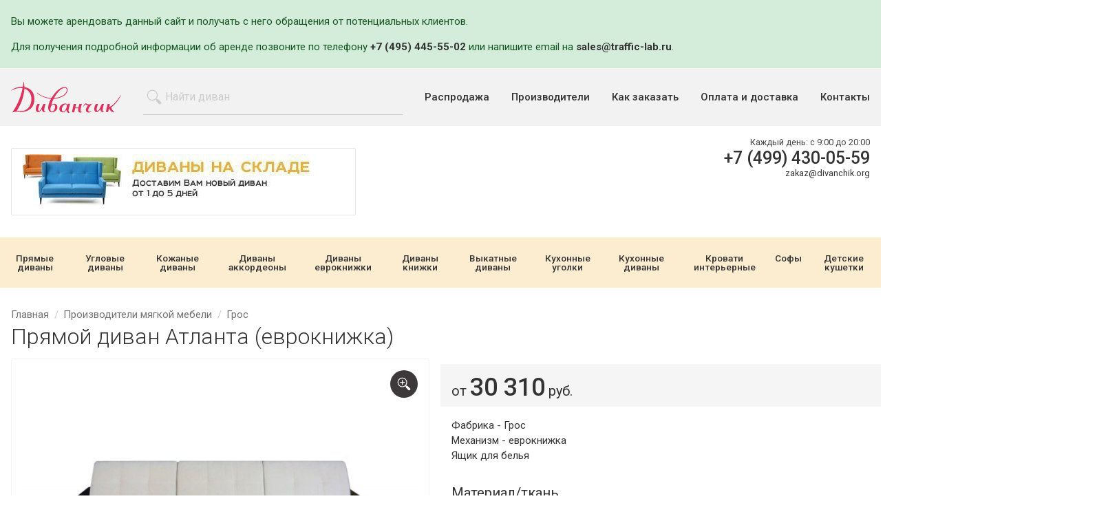

--- FILE ---
content_type: text/html;charset=UTF-8
request_url: https://divanchik.org/good/pryamoy-divan-atlanta/
body_size: 15495
content:
<!DOCTYPE html>
<html lang="ru">
<head><style>
            .loading{
                background-repeat: no-repeat;
                background-position: center;
            }
            .loading--processing{
                background-image: url(/assets/files/loading.svg);
                background-color: rgba(255,255,255,.8);
                overflow:hidden;
                height:200px;
            }
            .loading--processing *{
                visibility: hidden;
                opacity: 0;
            }
            #specoffer-goods.loading--processing{
                min-height: 376px;
            }
            #viewed-goods.loading--processing{
                min-height: 376px;
            }
            
        </style><meta charset="utf-8"><meta http-equiv="content-Type" content="text/html; charset=utf-8"><meta http-equiv="X-UA-Compatible" content="IE=edge"><meta name="viewport" content="initial-scale=1.0, user-scalable=yes, width=device-width"><base href="https://divanchik.org/"><meta name="format-detection" content="telephone=no"><meta name="google-site-verification" content="bQKwCTs3N7Jt8u2X3xivB4Heg9_HWhWmZUOnAASH3fY"><meta name="yandex-verification" content="9dac40de82e44837"><link rel="canonical" href="https://divanchik.org/good/pryamoy-divan-atlanta/"><title>Прямой диван-кровать Атланта (еврокнижка) - купить по распродаже в Москве</title><link rel="shortcut icon" href="/favicon.ico" type="image/x-icon"><link rel="icon" href="/favicon.ico" type="image/x-icon"><link rel="stylesheet" type="text/css" href="/assets/dist/main.css"></head><body><div class="wrapper"><!--noindex--><div style="background: #d4edda; border: 1 px solid #c3e6cb; color: #155724; padding: 20px 0"><div class="grid grid--container"><p>Вы можете арендовать данный сайт и получать с него обращения от потенциальных клиентов.</p>
<p>Для получения подробной информации об аренде позвоните по телефону <span class="text--strong"><a href="tel:+74954455502">+7 (495) 445-55-02</a></span> или напишите email на <span class="text--strong"><a href="mailto:sales@traffic-lab.ru">sales@traffic-lab.ru</a></span>.</p></div></div><!--/noindex--><header class="page-header"><div class="page-header__top"><div class="grid grid--container"><div class="navbar navbar--header"><div class="logo logo--header"><a href="/" class="logo__link"><svg id="logo.fw-%u0421%u0442%u0440%u0430%u043D%u0438%u0446%u0430%202" viewBox="0 0 220 62" style="background-color:#ffffff00" xmlns="http://www.w3.org/2000/svg" width="220" height="62"><path id="l8" d="M193.908 44.035c-.413 0-.82.327-.91.73l-3.284 14.756c-.09.405.172.75.583.772l3.114.17c.413.02.82-.288.91-.69l1.58-7.005s2.982 7.943 10.143 8.255c.686.03.805-.368.303-.838-1.596-1.498-5.46-4.696-5.967-9.163-.027-.23 10.04-5.987 19.324-23.56.643-1.218.15-1.42-.638-.29-7.32 10.462-13.493 19.612-22.67 23.102l1.1-5.503c.08-.406-.19-.735-.602-.735h-2.986z" fill="none"/><path id="l6" d="M145.73 48.624c-.7 1.18-1.54.818-.94-.42.857-1.775 2.805-5.167 4.812-5.167 1.68 0 2.302 1.996 5.974 1.996 2.55 0 4.355-1.185 4.978-1.248.622-.062.746.998.31 1.435-.435.437-6.533 6.986-6.533 11.29 0 2.432.934 3.243 2.615 3.243.68 0 2.315-.787 3.127-1.13 1.267-.53 1.58-.166.473.642-1.08.79-2.978 2.11-5.53 2.047-2.8-.07-5.413-1.247-5.413-5.052 0-3.805 4.23-8.982 4.23-8.982s-1.492-.436-2.3-.873c-.81-.436-1.495-1.372-2.428-1.123-1.67.613-2.427 1.747-3.374 3.342z" fill="none"/><path id="l5" d="M128.94 51.232c-.273.02-.445-.18-.383-.448l1.513-6.264c.065-.268-.106-.485-.38-.485h-3.984c-.275 0-.548.218-.61.486l-3.26 15.994c-.06.27.11.49.386.495.817.013 3.995-.05 4.17-.26.456-.553.415-1.465.56-1.995.15-.552.862-4.262 1.136-5.5.06-.27.33-.506.604-.528l5.23.08c.274-.022.478.183.458.457-.077 1.055-.23 3.484-.086 4.306.186 1.06.995 4.116 4.107 3.93 2.193-.133 3.397-1.07 3.916-1.612.19-.198.108-.304-.154-.22-.464.144-1.203.334-1.894.334-1.12 0-1.618-2.994-1.37-4.927.215-1.662 2.083-8.69 2.604-10.56.074-.265-.088-.48-.363-.48h-3.735c-.275 0-.607.195-.723.445-.363.783-1.1 3.108-1.68 6.3-.05.27-.308.507-.582.528-1.434.11-5.48-.076-5.48-.076z" fill="none"/><path id="l4" d="M109.278 44.783c.81 0 2.178.312 2.178 3.18 0 6.05-4.605 11.54-7.405 11.29-1.554 0-2.3-1.37-2.488-3.99 0-7.174 5.476-10.396 7.716-10.48zm3.236 1.498s-.56-2.993-4.48-2.993c-3.92 0-11.45 2.93-11.45 10.977 0 5.177 4.667 6.61 6.72 6.61 2.178 0 3.796-.498 7.094-4.677 0 0 1.245 5.926 5.352 5.8 1.493 0 1.12-.747.684-1.184-.435-.437-1.93-2.682-1.43-5.24.428-2.2 2.332-9.41 2.853-11.307.074-.265-.09-.48-.365-.48h-3.236c-.274 0-.606.195-.74.436l-1.002 2.06z" fill="none"/><path id="l3" d="M84.636 45.282c.996.063 3.236-.062 3.236 5.24 0 5.3-3.858 8.794-6.036 8.794-2.178 0-3.174-1.934-3.174-4.553 0-2.62 1.12-9.356 5.974-9.48zM85.88 32.31s10.828-20.272 21.345-20.272c4.17 0 4.294 3.306 4.294 4.304 0 3.618-4.482 14.158-25.64 15.967zM51.53 22.08c9.77 10.23 28.377 11.726 28.377 11.726-3.485 5.988-5.725 13.722-5.725 17.464 0 4.865 2.365 9.605 7.654 9.605 3.174 0 10.765-2.93 10.765-10.104 0-4.115-2.052-6.985-5.972-6.985-3.92 0-5.974 1.996-5.974 1.996.435-4.8 4.48-11.724 4.48-11.724 24.207-2.495 27.878-13.847 27.94-17.714.063-3.867-2.427-5.988-5.538-5.988-14.624 0-26.633 21.83-26.633 21.83-18.98-.5-28.252-10.79-28.874-10.603-.623.188-.5.5-.5.5z" fill="none"/><path id="l7" d="M170.51 44.035c-.275 0-.65.164-.822.378-.887 1.102-3.285 4.576-3.285 9.913 0 4.117 1.867 6.113 4.232 6.113 2.364 0 4.853-1.062 7.84-5.926 0 0 .623 6.36 5.6 6.36 1.068 0 1.833-.45 2.25-.782.216-.17.144-.302-.13-.282-.74.055-2.093.023-2.493-.868-.552-1.23-1.157-3.79 2.094-14.43.08-.264-.076-.477-.35-.477h-3.237c-.276 0-.597.2-.716.45-.43.9-1.656 2.973-2.272 4.54-.81 2.058-3.36 8.98-6.472 8.98-2.143 0-2.418-4.105 1.31-13.507.1-.256-.04-.463-.314-.463h-3.236z" fill="none"/><path id="l2" d="M53.523 44.035c-.275 0-.65.164-.823.378-.887 1.102-3.285 4.576-3.285 9.913 0 4.117 1.867 6.113 4.232 6.113s4.854-1.062 7.84-5.926c0 0 .623 6.36 5.6 6.36 1.068 0 1.834-.45 2.25-.782.216-.17.144-.302-.13-.282-.74.055-2.092.023-2.492-.868-.552-1.23-1.157-3.79 2.093-14.43.08-.264-.076-.477-.35-.477H65.22c-.274 0-.594.2-.713.45-.43.9-1.657 2.973-2.273 4.54-.81 2.058-3.36 8.98-6.47 8.98-2.144 0-2.42-4.105 1.307-13.507.103-.256-.037-.463-.312-.463h-3.235z" fill="none"/><path id="l1" d="M27.11 13.517c2.427.942 13.47 5.8 13.47 20.788 0 19.585-14.81 23.7-17.175 23.7-1.623 0-7.094-.123-8.96-.248-1.2-.08-2.193.045-2.75.145-.27.05-.362-.08-.21-.31C24.98 37.45 26.466 17.266 26.623 13.848c.013-.275.23-.43.487-.33zm-3.954-3.412S8.258 9.107.276 17.107c-.485.487-.297.68.3.34 3.03-1.718 12.577-6.676 22.206-4.847 0 0-3.28 23.67-19.82 47.628-.392.566-.19.827.476.66 1.27-.315 5.29-1.462 8.517-1.385 5.227.125 8.463.5 11.2.5 2.74 0 23.523-2.62 23.398-25.45-.124-22.827-19.913-23.95-19.913-23.95S26.223 3.077 25.32.396c-.215-.64-.69-.46-.728.228-.128 2.314-.5 7.7-1.436 9.482z" fill="none"/></svg></a></div><div class="search search--header"><form action="/search/" method="get" class="autocomplete-place"><div class="field"><div class="control control--icon-left "><input class="input  input--search spattern" name="pathname" placeholder="Найти диван" minlength="2" type="search"><span class="icon icon--left"><svg xmlns:xlink="http://www.w3.org/1999/xlink"><use xlink:href="#search"></use></svg></span></div></div></form></div><button class="navbar__toggle" data-toggle="expand" data-target="#navigation" aria-expanded="false"><span class="sr-only">Показать меню</span><span class="icon-bar"></span><span class="icon-bar"></span><span class="icon-bar"></span></button><div class="nav nav--header nav--expandable" role="navigation" id="navigation" aria-expanded="false"><ul class="nav__itemlist"><li class="nav__item "><a class="nav__link" href="/sales/">Распродажа</a></li><li class="nav__item "><a class="nav__link" href="/vendors/">Производители</a></li><li class="nav__item "><a class="nav__link" href="/demand/">Как заказать</a></li><li class="nav__item "><a class="nav__link" href="/pay-and-delivery/">Оплата и доставка</a></li><li class="nav__item "><a class="nav__link" href="/contacts/">Контакты</a></li></ul></div></div></div></div><div class="page-header__bottom"><div class="grid grid--container"><div class="row row--xs-top"><div class="col col--xs"><div class="banner banner--header"><a href="/divany-na-sklade/" class="banner__link"><img src="/zadmin_data/element.image/193.jpg" alt=""></a></div></div><div class="col col--md-7 text--xs-right"><div class="page-header__phones"><div class="phone phone--header"><div class="phone__row phone__row--schedule"><div class="schedule "><div class="schedule__row"><span class="schedule__caption">Каждый день: </span><span class="schedule__value">с 9:00 до 20:00</span></div></div></div><div class="phone__row"><a href="tel:+74994300559" class="phone__link">+7 (499) 430-05-59</a></div><div class="phone__row phone__row--email"><a href="mailto:zakaz@divanchik.org" class="email__link">zakaz@divanchik.org</a></div></div></div></div></div></div></div><div class="page-header__catalogue"><div class="grid grid--container"><div class="row"><div class="col col--sm-12 col--no-gutters"><div class="button button--catalogue" data-toggle="toggle" data-toggle-target="catalogue">Показать каталог</div><div data-toggle-item="catalogue"><div class="nav nav--secondary nav--catalogue"><ul class="nav__itemlist"><li class="nav__item "><a class="nav__link" href="/cat/pryamye-divany/">Прямые диваны</a></li><li class="nav__item "><a class="nav__link" href="/cat/uglovye-divany/">Угловые диваны</a></li><li class="nav__item "><a class="nav__link" href="/cat/kozhanye-divany/">Кожаные диваны</a></li><li class="nav__item "><a class="nav__link" href="/cat/divany-akkordeony/">Диваны аккордеоны</a></li><li class="nav__item "><a class="nav__link" href="/cat/divany-evroknizhki/">Диваны еврокнижки</a></li><li class="nav__item "><a class="nav__link" href="/cat/divany-knizhki/">Диваны книжки</a></li><li class="nav__item "><a class="nav__link" href="/cat/vykatnye-divany/">Выкатные диваны</a></li><li class="nav__item "><a class="nav__link" href="/cat/kuhonnye-ugolki/">Кухонные уголки</a></li><li class="nav__item "><a class="nav__link" href="/cat/kuhonnye-divany/">Кухонные диваны</a></li><li class="nav__item "><a class="nav__link" href="/cat/krovati-interiernie/">Кровати интерьерные</a></li><li class="nav__item "><a class="nav__link" href="/cat/sofy/">Софы</a></li><li class="nav__item "><a class="nav__link" href="/cat/detskie-kushetki/">Детские кушетки</a></li></ul></div></div></div></div></div></div></header><div class="grid grid--container"><div class="row"><div class="col col--xs-12"><div class="breadcrumbs"><ul class="breadcrumbs__list" itemprop="breadcrumb" itemscope="itemscope" itemtype="http://schema.org/BreadcrumbList"><li class="breadcrumbs__list-item" itemprop="itemListElement" itemscope="itemscope" itemtype="http://schema.org/ListItem"><a class="breadcrumbs__list-item-link" itemprop="item" href="/" title="Главная"><span itemprop="name" class="breadcrumbs__list-item-link-text">Главная</span></a><meta itemprop="position" content="1"></li><li class="breadcrumbs__list-item" itemprop="itemListElement" itemscope="itemscope" itemtype="http://schema.org/ListItem"><a class="breadcrumbs__list-item-link" itemprop="item" href="/vendors/" title="Производители мягкой мебели"><span itemprop="name" class="breadcrumbs__list-item-link-text">Производители мягкой мебели</span></a><meta itemprop="position" content="2"></li><li class="breadcrumbs__list-item" itemprop="itemListElement" itemscope="itemscope" itemtype="http://schema.org/ListItem"><a class="breadcrumbs__list-item-link" itemprop="item" href="/vendors/gros/" title="Грос"><span itemprop="name" class="breadcrumbs__list-item-link-text">Грос</span></a><meta itemprop="position" content="3"></li></ul><h1 itemprop="name">Прямой диван Атланта (еврокнижка)</h1></div></div></div></div><div class="main"><div class="grid grid--container"><div class="row"><div class="col col--xs-12 col--sm-6"><div class="gallery gallery--goodpage loading loading--processing" id="gallery--goodpage"><ul class="gallery__list" data-toggle="gallery"><li data-thumb="/zadmin_data/foto.thumb/32799.jpg" data-src="/zadmin_data/foto.image/32799.jpg" title="Фото 1: Атланта"><div class="lslide__inner"><img src="/zadmin_data/foto.preview/32799.jpg" alt="Фото 1: Атланта" title="Фото 1: Атланта"></div></li><li data-thumb="/zadmin_data/foto.thumb/20262.jpg" data-src="/zadmin_data/foto.image/20262.jpg" title="Фото 2: Атланта"><div class="lslide__inner"><img src="/zadmin_data/foto.preview/20262.jpg" alt="Фото 2: Атланта" title="Фото 2: Атланта"></div></li><li data-thumb="/zadmin_data/foto.thumb/20260.jpg" data-src="/zadmin_data/foto.image/20260.jpg" title="Фото 3: Атланта"><div class="lslide__inner"><img src="/zadmin_data/foto.preview/20260.jpg" alt="Фото 3: Атланта" title="Фото 3: Атланта"></div></li><li data-thumb="/zadmin_data/foto.thumb/20257.jpg" data-src="/zadmin_data/foto.image/20257.jpg" title="Фото 4: Атланта"><div class="lslide__inner"><img src="/zadmin_data/foto.preview/20257.jpg" alt="Фото 4: Атланта" title="Фото 4: Атланта"></div></li></ul><div class="gallery__zoom"><span class="icon"><svg xmlns:xlink="http://www.w3.org/1999/xlink"><use xlink:href="#zoom-in"></use></svg></span></div></div></div><div class="col col--xs-12 col--sm-6"><div class="row row--bottom row--xs-center row--right-bg"><div class="col col--inline"><div class="price price--goodpage"><div class="price__inner" itemprop="offers" itemscope="itemscope" itemtype="http://schema.org/Offer"><span class="price__prefix">от </span><span class="price__amount">30310</span><span class="price__currency"> руб.</span></div></div></div><div class="col col--inline"></div></div><div class="row"><div class="col"><p>
                                            Фабрика - Грос<br>
                                            Механизм - еврокнижка<br>
                                            Ящик для белья
                                        </p></div></div><div class="row row--mt1"><div class="col col--xs-12 col--sm-12 col--md-12"><div class="title title--5 title--lighter">Материал/ткань</div><button class="button button--choose-textile" data-action="choose-textile" data-title="Выбор материала" data-id="20256"><div class="icon"><svg xmlns:xlink="http://www.w3.org/1999/xlink"><use xlink:href="#fabric"></use></svg></div><span class="button__text">Выбрать ткань/материал</span></button></div><div class="col col--xs-6 col--sm-12 col--md-6 none--xs"><div class="title title--5 title--lighter">Популярное</div><ul class="list list--inline"><li class="list__item"><div class="material material--goodpage"><div class="material__image"><a href="/zadmin_data/textile.image/300.jpg" rel="idm721" data-fancybox="popular-material" data-caption="Breeze 6581" title="Breeze 6581"><img src="/zadmin_data/textile.preview/300.jpg" alt=""></a></div></div></li><li class="list__item"><div class="material material--goodpage"><div class="material__image"><a href="/zadmin_data/textile.image/604.jpg" rel="idm721" data-fancybox="popular-material" data-caption="Baltic pebble" title="Baltic pebble"><img src="/zadmin_data/textile.preview/604.jpg" alt=""></a></div></div></li><li class="list__item"><div class="material material--goodpage"><div class="material__image"><a href="/zadmin_data/textile.image/1183.jpg" rel="idm721" data-fancybox="popular-material" data-caption="Absolut Elite white" title="Absolut Elite white"><img src="/zadmin_data/textile.preview/1183.jpg" alt=""></a></div></div></li></ul></div></div><div class="row row--mt1"><div class="col col--sm"><div class="title title--5 title--lighter">Размеры</div><div class="table table--goodpage-sizes"><div class="table__thead"><div class="table__tr"><div class="table__th">Длина</div><div class="table__th">Высота</div><div class="table__th">Глубина</div><div class="table__th">Спальное место</div></div></div><div class="table__tbody"><div class="table__tr table__tr--always "><div class="table__td" data-postfix="см">232</div><div class="table__td" data-postfix="см">92</div><div class="table__td" data-postfix="см">102</div><div class="table__td" data-postfix="см">200<span class="size-separator">x</span>140</div></div></div></div></div></div></div></div></div><div class="section section--goodpage-tags"><div class="grid grid--container"><div class="row"><div class="col col--sm-12"><div class="tags tags--goodpage"><ul class="tags__list"><li class="tags__item"><a href="/cat/divany-evroknizhki/">Диваны еврокнижки</a></li><li class="tags__item"><a href="/cat/pryamye-divany/">Прямые диваны</a></li></ul></div></div></div></div></div><div class="section section--tabs section--no-padding-top"><div class="grid grid--container"><div class="row"><div class="col col--sm-12"><div class="tabs tabs--goodpage" data-toggle="tabs"><div class="tabs__head"><div class="tabs__list" data-tabgroup="goodpage-tabs"><a href="/good/pryamoy-divan-atlanta/#description" data-tab="#description" class="tabs__list-item tabs__list-item--active">
                    Описание
                </a><a href="/good/pryamoy-divan-atlanta/#modifications" data-tab="#modifications" class="tabs__list-item">Цены<sup>1</sup></a><a href="/good/pryamoy-divan-atlanta/#delivery" data-tab="#delivery" class="tabs__list-item">Доставка и сборка</a><a href="/good/pryamoy-divan-atlanta/#guarantee" data-tab="#guarantee" class="tabs__list-item">Гарантия</a><a href="/good/pryamoy-divan-atlanta/#feedback" data-tab="#feedback" class="tabs__list-item">Отзывы
                    <sup>2</sup></a></div></div><div class="tabs__body"><div class="tabs__items" data-tabs="goodpage-tabs"><div id="description" class="tabs__item tabs__item--active"><div class="row"><div class="col col--md-5"><div class="title title--4 title--lighter">Характеристики</div><div class="chars chars--goodpage"><div class="chars__list"><dl class="chars__item "><dt class="chars__item-caption"><span class="chars__item-caption-text">Тип товара: </span></dt><dd class="chars__item-value">Диван</dd></dl><dl class="chars__item"><dt class="chars__item-caption"><span class="chars__item-caption-text">Производитель: </span></dt><dd class="chars__item-value"><a href="/vendors/gros/">Грос</a></dd></dl><dl class="chars__item "><dt class="chars__item-caption"><span class="chars__item-caption-text">Конфигурация (форма): </span></dt><dd class="chars__item-value">Прямой</dd></dl><dl class="chars__item "><dt class="chars__item-caption"><span class="chars__item-caption-text">Раскладной: </span></dt><dd class="chars__item-value">Да</dd></dl><dl class="chars__item "><dt class="chars__item-caption"><span class="chars__item-caption-text">Механизм трансформации: </span></dt><dd class="chars__item-value">еврокнижка</dd></dl><dl class="chars__item "><dt class="chars__item-caption"><span class="chars__item-caption-text">Наполнитель: </span></dt><dd class="chars__item-value">Пружинный</dd></dl><dl class="chars__item "><dt class="chars__item-caption"><span class="chars__item-caption-text">Жесткость: </span></dt><dd class="chars__item-value">Средний</dd></dl><dl class="chars__item "><dt class="chars__item-caption"><span class="chars__item-caption-text">Сидячих мест: </span></dt><dd class="chars__item-value">3</dd></dl><dl class="chars__item "><dt class="chars__item-caption"><span class="chars__item-caption-text">Спальных мест: </span></dt><dd class="chars__item-value">2</dd></dl><dl class="chars__item "><dt class="chars__item-caption"><span class="chars__item-caption-text">Ящик для белья: </span></dt><dd class="chars__item-value">Да</dd></dl><dl class="chars__item "><dt class="chars__item-caption"><span class="chars__item-caption-text">Подлокотник: </span></dt><dd class="chars__item-value">Да</dd></dl><dl class="chars__item "><dt class="chars__item-caption"><span class="chars__item-caption-text">Расположение подлокотника: </span></dt><dd class="chars__item-value">С двух сторон</dd></dl><dl class="chars__item "><dt class="chars__item-caption"><span class="chars__item-caption-text">Длина: </span></dt><dd class="chars__item-value">232 см</dd></dl><dl class="chars__item "><dt class="chars__item-caption"><span class="chars__item-caption-text">Высота: </span></dt><dd class="chars__item-value">92 см</dd></dl><dl class="chars__item "><dt class="chars__item-caption"><span class="chars__item-caption-text">Глубина: </span></dt><dd class="chars__item-value">102 см</dd></dl><dl class="chars__item "><dt class="chars__item-caption"><span class="chars__item-caption-text">Спальное место: </span></dt><dd class="chars__item-value">200x140 см</dd></dl><dl class="chars__item"><dt class="chars__item-caption"><span class="chars__item-caption-text">Высота сиденья от пола: </span></dt><dd class="chars__item-value">45 см</dd></dl><dl class="chars__item"><dt class="chars__item-caption"><span class="chars__item-caption-text">Высота дивана без подушек: </span></dt><dd class="chars__item-value">72 см</dd></dl><dl class="chars__item"><dt class="chars__item-caption"><span class="chars__item-caption-text">Глубина сиденья без подушек: </span></dt><dd class="chars__item-value">74 см</dd></dl><dl class="chars__item"><dt class="chars__item-caption"><span class="chars__item-caption-text">Высота спинки: </span></dt><dd class="chars__item-value">30 см</dd></dl><dl class="chars__item"><dt class="chars__item-caption"><span class="chars__item-caption-text">Высота подлокотников: </span></dt><dd class="chars__item-value">65 см</dd></dl><dl class="chars__item"><dt class="chars__item-caption"><span class="chars__item-caption-text">Высота ножек: </span></dt><dd class="chars__item-value">3,5 см</dd></dl></div></div></div><div class="col col--md-6 col--md-offset-1"><div class="title title--4 title--lighter">Описание</div><div class="content"><div class="content__body"><p>Фабрика — «Грос» (Владимир, Россия) <br>
Механизм трансформации — «еврокнижка»<br>
Ящик для белья — в диване<br>
Основа спального места — пружинный блок</p></div></div><div class="tmpParagraph"><div class="content"><div class="content__body"><p>Если вам нужно спальное место для двоих, диван для сидения и место, куда можно сложить постельное белье, рекомендуем купить прямой диван «Атланта». Вы получите все необходимое в одном изделии, по очень привлекательной цене и с бесплатной доставкой в пределах Москвы.</p>
<p>При раскладывании диван-кровать «Атланта» обеспечивает спальное место размером 200х140 см: этого достаточно, чтобы на нём могли разместиться два взрослых человека нормальной комплекции. Благодаря пружинному блоку спальное место имеет оптимальную для комфортного лежания жесткость и не продавливается в течение многих лет.</p>
<p>Как и все диван конструкции «еврокнижка», «Атланта» складывается меньше чем за полминуты. Достаточно поднять спинку, прижать сидение вплотную к ней, поставить подушки, и вы получаете удобное место для сидения с упругой наклонной спинкой. Тканевая обивка «дышит»: поэтому сидеть на ней комфортно при любой температуре.</p>
<p>В ящик для белья помещается двойной комплект с двумя большими подушками и одеялами и остается небольшое пространство для разных мелочей.</p>
<p>Шенилл, флок, велюр, рогожка и экокожа - более 900 материалов от простого белого кожзама до замши и жаккарда со сложным рисунком. Ваш диван идеально впишется в любой интерьер так, как будто он создавался специально для него.</p>
<p>Мы регулярно устраиваем распродажи и снижаем цены на разные модели. Отслеживайте наши специальные предложения по мягкой мебели на странице <a href="https://divanchik.org/sales/">Распродажа</a>.</p></div></div></div><br></div></div></div><div id="modifications" class="tabs__item"><div class="row"><div class="col col--xs-12"><div class="title title--3 title--lighter">Цены</div></div></div><div class="row"><div class="col col--xs-12"><div class="row"><div class="col col--xs-12"><div class="notification notification--modifications"><p>Мы предлагаем широкий ассортимент тканей в разных ценовых категориях. На сайте представлены минимальная и максимальная цена данного товара. Цены по промежуточным категориям тканей уточняйте у менеджера по телефону +7 (495) 374-73-45.</p></div></div></div><ul class="modifications"><li class="modification"><div class="row"><div class="col col--md-4"><div class="title title--5 title--lighter">Диван</div></div><div class="col col--md"><div class="table table--modification-sizes"><div class="table__thead"><div class="table__tr"><div class="table__th">Длина</div><div class="table__th">Высота</div><div class="table__th">Глубина</div><div class="table__th">Спальное место</div></div></div><div class="table__tbody"><div class="table__tr"><div class="table__td" data-postfix="см">232</div><div class="table__td" data-postfix="см">92</div><div class="table__td" data-postfix="см">102</div><div class="table__td" data-postfix="см">200<span class="size-separator">x</span>140</div></div></div></div></div><div class="col col--md"><div class="modification__right"><div class="row"></div><div class="row"><div class="col col--xs-12 text--md-right"><div class="price price--modification"><div class="price__inner" itemprop="offers" itemscope="itemscope" itemtype="http://schema.org/Offer"><span class="price__amount">30310</span><span class="price__divider"> – </span><span class="price__amount">47870</span><span class="price__currency"> руб.</span></div></div></div></div><div class="row"><div class="col col--xs-12 text--xs-center text--md-right"><div class="modification__actions"><button class="button button--modification-buy" data-toggle="modal-card" data-title="" data-prop-good="" data-prop-modname="" data-prop-price__place="30310 – 47870 руб.
                                        " data-target="#modification-buy" data-prop-modification="1">Купить</button></div></div></div></div></div></div></li></ul></div></div></div><div id="delivery" class="tabs__item"><div class="content"><div class="title title--4 title--lighter">Доставка</div><p>Доставка в пределах МКАД дивана или набора - бесплатно<br>Доставка в пределах МКАД  кресла - 1000 руб.<br>за МКАД - 30 руб./км </p></div><div class="content"><div class="title title--4 title--lighter">Подъём</div><p>на лифте - 400 руб.;<br>поэтажно - 250 руб./этаж.</p></div><div class="content"><div class="title title--4 title--lighter">Сборка</div><p>300 - 500 руб.</p></div></div><div id="guarantee" class="tabs__item"><div class="content"><div class="title title--3 title--lighter">Гарантия</div><!--noindex--><div>
  <span class="text--strong">Условия гарантии:</span>
</div>
<ul><li> В случае если ваша мебель будет нуждаться в гарантийном обслуживании, помните, что претензии принимаются в течение 12 месяцев со дня приобретения товара с обязательным приложением товарного чека и этикетки с упаковки. Гарантийные обязательства не распространяются на расходные комплектующие (лампы, фильтры и другие элементы).</li> <li> Срок службы изделия - 10 лет.</li> <li>В случае приобретения уцененной мебели претензии по качеству и внешнему виду не принимаются.</li> <li>Недостатки изделий, выявленные в течение гарантийного срока и возникшие по вине Фабрики, будут бесплатно устранены Сервисной службой Фабрики.</li> <li>Претензии по внешнему виду изделия, некомплекту, а также несоответствию заказа принимаются только в течении двух недель после получении изделия. В дальнейшем такие претензии не принимаются, все работы осуществляются только за счет покупателя.</li> <li>Гарантийное обслуживание включает в себя проведение ремонтных работ и замену дефектных частей изделия.</li></ul>
<div>Характер дефекта определяет эксперт предприятия, который составляет при осмотре мебели акт экспертизы, о чем сообщает покупателю.</div>
<div> </div>
<div>
  <span class="text--strong">Случаи, когда не производится гарантийное обслуживание</span>
</div>
<div> </div>
<div>Гарантийное обслуживание не производится в случае:</div>
<ul><li> истечения гарантийного срока;</li> <li>при неправильной эксплуатации изделий и нарушении условий эксплуатации;</li> <li>наличия на изделии механических повреждений;</li> <li>превышение допустимых нагрузок : на ящики - не более 5 кг, на ящики с метабоксами - не более 15 кг, на горизонтальные полки - не более 40 кг/м⊃2;, на верхние горизонтальные щиты - не более 10 кг/м⊃2;.</li> <li>превышения допустимых нагрузок на механизм трансформации;</li> <li>нанесения ущерба изделию или его утери вследствие обстоятельств непреодолимой силы (стихия, пожар, наводнение, несчастные случаи и т.д.)</li> <li>нанесения ущерба изделию в результате умышленных или ошибочных действий потребителя</li> <li>нанесения ущерба изделию, вызванного попаданием внутрь изделия посторонних предметов, жидкостей, животных, насекомых и т.д.</li> <li>наличия следов постороннего вмешательства в изделие или ремонта изделия самостоятельно либо организациями, предприятиями или частными лицами, не уполномоченными на это Фабрикой</li> <li>нанесения изделию ущерба в результате внесения изменений в его конструкцию использования изделия в производственных целях.</li> <li>при нарушении условий хранения и самостоятельной транспортировке;</li> <li>при самостоятельной неквалифицированной сборке изделий;</li> <li>в случае использования изделий не по прямому назначению;</li> <li>в случае отсутствия фирменной маркировки;</li> <li>в случае самостоятельного ремонта или разбора изделий.</li></ul>
<div>Во всех этих случаях сервисное обслуживание производится за счет покупателя по Фабричным расценкам. Характер дефекта определяет эксперт предприятия, который состаляет при осмотре мебели акт экспертизы, о чем сообщается покупателю.</div>
<div> </div>
<div>
  <span class="text--strong">Примечание:</span>
</div>
<ul><li>незначительная разнооттеночность облицовочных тканей и кож не является дефектом мебели;</li> <li>незначительные разнооттеночность цвета и отличие рисунка лакокрасочного покрытия (декора) не является дефектом мебели;</li> <li>мелкие волосяные трещины (так называемый "эффект растрескивания"), потертости мебельного покрытия из натуральной кожи, возникающие при эксплуатации мебели в местах постоянной эксплуатации не являются дефектом мебели;</li> <li>легкие складки на облицовочном материале мягких элементов, возникающие после снятия нагрузок и исчезающие после легкого разглаживания рукой, допускаются и не являются дефектом мебели.</li></ul>
<div>Претензии на изделия с загрязненностью, естественно возникшей в процессе эксплуатации изделия, Фабрикой не принимаются. Фабрика оставляет за собой право на модификацию изделий, улучшающую их эксплутационные свойства, без предварительного уведомления.</div>
<div> </div>
<div>
  <span class="text--strong">Постгарантийное обслуживание</span>
</div>
<div> </div>
<div>Компания «ГРОС»  осуществляет сервисное обслуживание мебели в постгарантийный период. Постгарантийное обслуживание производится как на дому, так и на фабрике. Сервисное обслуживание включает:</div>
<ul><li>ремонт и реставрацию декора;</li> <li>ремонт каркасов, механизмов, коробов и бельевиц;</li> <li>замену изношенных и поврежденных деталей, замену лат;</li> <li>мелкий ремонт.</li></ul>
<div>Работы выполняются на платной основе.</div><!--/noindex--></div></div><div id="feedback" class="tabs__item"><div class="title title--3 title--lighter">Отзывы</div><ul class="list list--fullwidth list--feedbacks"><li class="list__item"><div class="feedback"><div class="feedback__user">Николай</div><div class="feedback__text"><p>Конструкция не плохая. Когда-то я купил на распродаже диван с пружинами петлями. Петли через пару лет вырвались из сосновой доски, поэтому выбирал только из еврокнижек, где две петли на весь диван. В итоге купил диван Атланта, недорого, два метра в длину, ну и конструкция правильная. Просто потянул переднюю часть вниз, можно просто ногой, вторую наклонил - разложено. Но тянуть надо ровно, чтобы не переклинивало. На боковые столбики лучше вес большой не переносить, потому что со временем они могут разболтаться, остальное крепкое, сойдет. Сидеть/лежать удобно, ящик для белья не очень глубокий, белье приходится прижимать - опять же, чтобы не клинило. В целом я остался доволен, за свои деньги получил, что хотел.</p></div></div></li><li class="list__item"><div class="feedback"><div class="feedback__user">Ирина</div><div class="feedback__text"><p>Заказали прямой диван Атланта с тканью в узоры, получили с опозданием в два дня, но это единственный явный негатив и претензии не к дивану. Сам диван нормальный. Очень хорошая пружинная лежанка, в меру жесткая, в прошлом диване был поролон без пружин и слишком мягко. Мне не очень понравилось, что сверху черная краска и лак на дереве, дети могут поцарапать, но пока новая, все очень красиво. Если бы это была кожзам, было бы хуже. Обивка из рогожки с чем-то вроде пропитки, не маркая, не лезет, вроде бы не линяет, но дивану пара дней всего. Ну и самое главное - дешевая цена. Есть в Москве диваны и подешевле, но там совсем китайское качество, лучше доплатить несколько тысяч и не беспокоиться.</p></div></div></li></ul><div data-toggle-item="feedback-hider" class="feedback-form"><div class="row"><div class="col col--xs-12"><div class="title title--4">Оставить отзыв</div></div></div><div class="row"><div class="col col--xs-12"><form id="form_manager_297" data-site_form_id="297" enctype="multipart/form-data" method="post" novalidate="novalidate"><div class="row"><div class="col col--xs-12 col--sm-6"><div class="row"><div class="col col--xs"><div class="field"><label class="label " for="input_1517224947560">Имя</label><div class="control  "><input class="input  " name="input_1517224947560" type="text"></div></div></div><div class="col col--xs"><div class="field"><label class="label " for="input_1517224947561">Почта</label><div class="control  "><input class="input  " name="input_1517224947561" type="text"></div></div></div></div><div class="row"><div class="col col--xs-12"><div class="field"><label class="label " for="textarea_1517224947562">Отзыв</label><div class="control"><textarea class="textarea  " name="textarea_1517224947562"></textarea></div></div></div></div></div><div class="col col--xs-12 col--sm-6"><div class="row"><div class="col col--xs-12"><div class="title title--6">Комфорт</div><div class="star-rating"><div class="field  "><div class="control"><input type="radio" name="radio_1517225232556" value="5" id="comfort5"><label class="radio" for="comfort5"><div class="icon"><svg xmlns:xlink="http://www.w3.org/1999/xlink"><use xlink:href="#star"></use></svg></div></label><input type="radio" name="radio_1517225232556" value="4" id="comfort4"><label class="radio" for="comfort4"><div class="icon"><svg xmlns:xlink="http://www.w3.org/1999/xlink"><use xlink:href="#star"></use></svg></div></label><input type="radio" name="radio_1517225232556" value="3" id="comfort3"><label class="radio" for="comfort3"><div class="icon"><svg xmlns:xlink="http://www.w3.org/1999/xlink"><use xlink:href="#star"></use></svg></div></label><input type="radio" name="radio_1517225232556" value="2" id="comfort2"><label class="radio" for="comfort2"><div class="icon"><svg xmlns:xlink="http://www.w3.org/1999/xlink"><use xlink:href="#star"></use></svg></div></label><input type="radio" name="radio_1517225232556" value="1" id="comfort1"><label class="radio" for="comfort1"><div class="icon"><svg xmlns:xlink="http://www.w3.org/1999/xlink"><use xlink:href="#star"></use></svg></div></label></div></div></div></div></div><div class="row"><div class="col col--xs-12"><div class="title title--6">Качество</div><div class="star-rating"><div class="field  "><div class="control"><input type="radio" name="radio_1517225232557" value="5" id="quality5"><label class="radio" for="quality5"><div class="icon"><svg xmlns:xlink="http://www.w3.org/1999/xlink"><use xlink:href="#star"></use></svg></div></label><input type="radio" name="radio_1517225232557" value="4" id="quality4"><label class="radio" for="quality4"><div class="icon"><svg xmlns:xlink="http://www.w3.org/1999/xlink"><use xlink:href="#star"></use></svg></div></label><input type="radio" name="radio_1517225232557" value="3" id="quality3"><label class="radio" for="quality3"><div class="icon"><svg xmlns:xlink="http://www.w3.org/1999/xlink"><use xlink:href="#star"></use></svg></div></label><input type="radio" name="radio_1517225232557" value="2" id="quality2"><label class="radio" for="quality2"><div class="icon"><svg xmlns:xlink="http://www.w3.org/1999/xlink"><use xlink:href="#star"></use></svg></div></label><input type="radio" name="radio_1517225232557" value="1" id="quality1"><label class="radio" for="quality1"><div class="icon"><svg xmlns:xlink="http://www.w3.org/1999/xlink"><use xlink:href="#star"></use></svg></div></label></div></div></div></div></div><div class="row"><div class="col col--xs-12"><div class="title title--6">Сервис</div><div class="star-rating"><div class="field  "><div class="control"><input type="radio" name="radio_1517225232559" value="5" id="service5"><label class="radio" for="service5"><div class="icon"><svg xmlns:xlink="http://www.w3.org/1999/xlink"><use xlink:href="#star"></use></svg></div></label><input type="radio" name="radio_1517225232559" value="4" id="service4"><label class="radio" for="service4"><div class="icon"><svg xmlns:xlink="http://www.w3.org/1999/xlink"><use xlink:href="#star"></use></svg></div></label><input type="radio" name="radio_1517225232559" value="3" id="service3"><label class="radio" for="service3"><div class="icon"><svg xmlns:xlink="http://www.w3.org/1999/xlink"><use xlink:href="#star"></use></svg></div></label><input type="radio" name="radio_1517225232559" value="2" id="service2"><label class="radio" for="service2"><div class="icon"><svg xmlns:xlink="http://www.w3.org/1999/xlink"><use xlink:href="#star"></use></svg></div></label><input type="radio" name="radio_1517225232559" value="1" id="service1"><label class="radio" for="service1"><div class="icon"><svg xmlns:xlink="http://www.w3.org/1999/xlink"><use xlink:href="#star"></use></svg></div></label></div></div></div></div></div><div class="row"><div class="col col--xs-12"><div class="title title--6">Доставка</div><div class="star-rating"><div class="field  "><div class="control"><input type="radio" name="radio_1517225232558" value="5" id="delivery5"><label class="radio" for="delivery5"><div class="icon"><svg xmlns:xlink="http://www.w3.org/1999/xlink"><use xlink:href="#star"></use></svg></div></label><input type="radio" name="radio_1517225232558" value="4" id="delivery4"><label class="radio" for="delivery4"><div class="icon"><svg xmlns:xlink="http://www.w3.org/1999/xlink"><use xlink:href="#star"></use></svg></div></label><input type="radio" name="radio_1517225232558" value="3" id="delivery3"><label class="radio" for="delivery3"><div class="icon"><svg xmlns:xlink="http://www.w3.org/1999/xlink"><use xlink:href="#star"></use></svg></div></label><input type="radio" name="radio_1517225232558" value="2" id="delivery2"><label class="radio" for="delivery2"><div class="icon"><svg xmlns:xlink="http://www.w3.org/1999/xlink"><use xlink:href="#star"></use></svg></div></label><input type="radio" name="radio_1517225232558" value="1" id="delivery1"><label class="radio" for="delivery1"><div class="icon"><svg xmlns:xlink="http://www.w3.org/1999/xlink"><use xlink:href="#star"></use></svg></div></label></div></div></div></div></div></div></div><div class="row"><div class="col col--xs-12"><div class="field"><div class="control"><button class="button   button button--submit-feedback" name="submit" type="submit">Отправить</button></div></div></div></div></form></div></div></div></div></div></div></div></div></div></div></div><hr class="hr hr--nice"><div class="section section--familiar-goods"><div class="grid grid--container"><div class="row"><div class="col col--sm-12"><div class="title title--3 title--lightest">Похожие товары</div></div></div><div class="row"><div class="col col--sm-12"><div class="carousel" id="familiar-goods" data-dots="true" data-nav="true" data-margin="16"><div class="good"><div class="good__inner"><div class="good__preview"><button class="button text-smaller button--good-preview" data-id="20222" data-title="Элин без декора. Телефон для заказа +7 (499) 430-05-59" data-prev-id="20222" data-next-id="20222"><span class="icon"><svg xmlns:xlink="http://www.w3.org/1999/xlink"><use xlink:href="#zoom-in"></use></svg></span><span class="button__text">Быстрый просмотр</span></button></div><div class="good__image"><a href="/good/elin-bez-decora/" class="good__image-link"><img src="/zadmin_data/good.image/20222.JPG" alt=""></a></div><div class="good__content"><a href="/good/elin-bez-decora/" class="good__name-link"><span class="good__name-link-itemtype">Диван</span>Элин без декора</a><div class="good__price"><div class="price price--good price--good-old"><div class="price__inner" itemprop="offers" itemscope="itemscope" itemtype="http://schema.org/Offer"><span class="price__placeholder"></span></div></div><div class="price price--good"><div class="price__inner" itemprop="offers" itemscope="itemscope" itemtype="http://schema.org/Offer"><span class="price__prefix">от </span><span class="price__amount">26480</span><span class="price__currency"> руб.</span></div></div></div></div><div class="good__footer"><div class="good__text"><p>
                                    Фабрика - Грос<br>
                                    Механизм - еврокнижка<br>
                                    Материал каркаса - МДФ, массив дерева, ЛДСП, фанера<br>
                                    Ящик для белья
                                </p></div><div class="chars chars--good-specs"><div class="chars__title">Набор размеров</div><ul class="chars__list"><li class="chars__item"><span class="chars__item-caption">Длина:</span> 
                                    <span class="chars__item-value" data-unit="см">224</span></li><li class="chars__item"><span class="chars__item-caption">Глубина:</span> 
                                    <span class="chars__item-value" data-unit="см">100</span></li><li class="chars__item"><span class="chars__item-caption">Высота:</span> 
                                    <span class="chars__item-value" data-unit="см">73</span></li><li class="chars__item"><span class="chars__item-caption">Ширина спального места:</span> 
                                    <span class="chars__item-value" data-unit="см">145</span></li><li class="chars__item"><span class="chars__item-caption">Длина спального места:</span> 
                                    <span class="chars__item-value" data-unit="см">200</span></li></ul></div><div class="chars chars--good-specs chars--good-colors"><div class="chars__title">Цвета</div><ul class="colors colors--good"><li class="colors__item" style="background-color:#f5f5dc" title="Бежевый"><li class="colors__item" style="background-color:#ffffff" title="Белый"><li class="colors__item" style="background-color:#30d5c8" title="Бирюзовый"><li class="colors__item" style="background-color:#9b2d30" title="Бордовый"><li class="colors__item" style="background-color:#42aaff" title="Голубой"><li class="colors__item" style="background-color:#474A51" title="Графитовый"><li class="colors__item" style="background-color:#ffff00" title="Желтый"><li class="colors__item" style="background-color:#008000" title="Зеленый"><li class="colors__item" style="background-color:#ffd700" title="Золотистый"><li class="colors__item" style="background-color:#964b00" title="Коричневый"><li class="colors__item" style="background-color:#ff0000" title="Красный"><li class="colors__item" style="background-color:#fdf4e3" title="Кремовый"><li class="colors__item" style="background-color:#e6e6fa" title="Лавандовый"><li class="colors__item" style="background-color:#3eb489" title="Мятный"><li class="colors__item" style="background-color:#808000" title="Оливковый"><li class="colors__item" style="background-color:#ffa500" title="Оранжевый"><li class="colors__item" style="background-color:#ffe5b4" title="Персиковый"><li class="colors__item" style="background-color:#800080" title="Пурпурный"><li class="colors__item" style="background-color:#ffc0cb" title="Розовый"><li class="colors__item" style="background-color:#99ff99" title="Салатовый"><li class="colors__item" style="background-color:#c0c0c0" title="Серебристый"><li class="colors__item" style="background-color:#808080" title="Серый"><li class="colors__item" style="background-color:#0000ff" title="Синий"><li class="colors__item" style="background-color:#c8a2c8" title="Сиреневый"><li class="colors__item" style="background-color:#904d30" title="Терракотовый"><li class="colors__item" style="background-color:#8b00ff" title="Фиолетовый"><li class="colors__item" style="background-color:#bef574" title="Фисташковый"><li class="colors__item" style="background-color:#f754e1" title="Фуксия"><li class="colors__item" style="background-color:#806b2a" title="Хаки"><li class="colors__item" style="background-color:#000000" title="Черный"><li class="colors__item colors__item--colorful" style="background-color:" title="Разноцветный"><li class="colors__item colors__item--text">(<a href="/good/elin-bez-decora/#modal-choose-textile">посмотреть ткани</a>)</li></ul></div><div class="good__actions"></div></div></div></div></div></div></div></div></div></div><div class="section section--call-to-action"><div class="grid grid--container"><div class="row"><div class="col col--sm-12"><div class="call_to_action "><div class="row"><div class="col col--xs-6 text--center"><img src="/zadmin_data/element.image/235.png"></div><div class="col col--xs-6"><div class="title title--2 title--lightest">Один звонок и диван Ваш!</div><div class="content"><p>Заказать диван очень просто, достаточно позвонить нам по телефону.<br>
Наши менеджеры проконсультируют Вас и помогут подобрать красивый, уютный и функциональный диван для ваших нужд.</p></div><div class="phone phone--call-to-action"><div class="phone__row phone__row--schedule"><div class="schedule "><div class="schedule__row"><span class="schedule__caption">Каждый день: </span><span class="schedule__value">с 9:00 до 20:00</span></div></div></div><div class="phone__row"><a href="tel:+74994300559" class="phone__link">+7 (499) 430-05-59</a></div><div class="phone__row phone__row--email"><a href="mailto:zakaz@divanchik.org" class="email__link">zakaz@divanchik.org</a></div></div></div></div></div></div></div></div></div><div class="section section--watched-goods section--owl-slider"><div class="grid grid--container"><div class="row"><div class="col col--sm-12"><div class="title title--3 title--lightest">Вы смотрели</div></div><div class="col col--sm-12"><div class="carousel" id="viewed-goods" data-dots="true" data-nav="true" data-margin="16"><div class="good"><div class="good__inner"><div class="good__preview"><button class="button text-smaller button--good-preview" data-id="20256" data-title="Атланта. Телефон для заказа +7 (499) 430-05-59" data-prev-id="20256" data-next-id="20256"><span class="icon"><svg xmlns:xlink="http://www.w3.org/1999/xlink"><use xlink:href="#zoom-in"></use></svg></span><span class="button__text">Быстрый просмотр</span></button></div><div class="good__image"><a href="/good/pryamoy-divan-atlanta/" class="good__image-link"><img src="/zadmin_data/good.image/20256.JPG" alt=""></a></div><div class="good__content"><a href="/good/pryamoy-divan-atlanta/" class="good__name-link"><span class="good__name-link-itemtype">Диван</span>Атланта</a><div class="good__price"><div class="price price--good price--good-old"><div class="price__inner" itemprop="offers" itemscope="itemscope" itemtype="http://schema.org/Offer"><span class="price__placeholder"></span></div></div><div class="price price--good"><div class="price__inner" itemprop="offers" itemscope="itemscope" itemtype="http://schema.org/Offer"><span class="price__prefix">от </span><span class="price__amount">30310</span><span class="price__currency"> руб.</span></div></div></div></div><div class="good__footer"><div class="good__text"><p>
                                    Фабрика - Грос<br>
                                    Механизм - еврокнижка<br>
                                    Ящик для белья
                                </p></div><div class="chars chars--good-specs"><div class="chars__title">Набор размеров</div><ul class="chars__list"><li class="chars__item"><span class="chars__item-caption">Длина:</span> 
                                    <span class="chars__item-value" data-unit="см">232</span></li><li class="chars__item"><span class="chars__item-caption">Глубина:</span> 
                                    <span class="chars__item-value" data-unit="см">102</span></li><li class="chars__item"><span class="chars__item-caption">Высота:</span> 
                                    <span class="chars__item-value" data-unit="см">92</span></li><li class="chars__item"><span class="chars__item-caption">Ширина спального места:</span> 
                                    <span class="chars__item-value" data-unit="см">140</span></li><li class="chars__item"><span class="chars__item-caption">Длина спального места:</span> 
                                    <span class="chars__item-value" data-unit="см">200</span></li></ul></div><div class="chars chars--good-specs chars--good-colors"><div class="chars__title">Цвета</div><ul class="colors colors--good"><li class="colors__item" style="background-color:#f5f5dc" title="Бежевый"><li class="colors__item" style="background-color:#ffffff" title="Белый"><li class="colors__item" style="background-color:#30d5c8" title="Бирюзовый"><li class="colors__item" style="background-color:#9b2d30" title="Бордовый"><li class="colors__item" style="background-color:#42aaff" title="Голубой"><li class="colors__item" style="background-color:#474A51" title="Графитовый"><li class="colors__item" style="background-color:#ffff00" title="Желтый"><li class="colors__item" style="background-color:#008000" title="Зеленый"><li class="colors__item" style="background-color:#ffd700" title="Золотистый"><li class="colors__item" style="background-color:#964b00" title="Коричневый"><li class="colors__item" style="background-color:#ff0000" title="Красный"><li class="colors__item" style="background-color:#fdf4e3" title="Кремовый"><li class="colors__item" style="background-color:#e6e6fa" title="Лавандовый"><li class="colors__item" style="background-color:#3eb489" title="Мятный"><li class="colors__item" style="background-color:#808000" title="Оливковый"><li class="colors__item" style="background-color:#ffa500" title="Оранжевый"><li class="colors__item" style="background-color:#ffe5b4" title="Персиковый"><li class="colors__item" style="background-color:#800080" title="Пурпурный"><li class="colors__item" style="background-color:#ffc0cb" title="Розовый"><li class="colors__item" style="background-color:#99ff99" title="Салатовый"><li class="colors__item" style="background-color:#c0c0c0" title="Серебристый"><li class="colors__item" style="background-color:#808080" title="Серый"><li class="colors__item" style="background-color:#0000ff" title="Синий"><li class="colors__item" style="background-color:#c8a2c8" title="Сиреневый"><li class="colors__item" style="background-color:#904d30" title="Терракотовый"><li class="colors__item" style="background-color:#8b00ff" title="Фиолетовый"><li class="colors__item" style="background-color:#bef574" title="Фисташковый"><li class="colors__item" style="background-color:#f754e1" title="Фуксия"><li class="colors__item" style="background-color:#806b2a" title="Хаки"><li class="colors__item" style="background-color:#000000" title="Черный"><li class="colors__item colors__item--colorful" style="background-color:" title="Разноцветный"><li class="colors__item colors__item--text">(<a href="/good/pryamoy-divan-atlanta/#modal-choose-textile">посмотреть ткани</a>)</li></ul></div><div class="good__actions"></div></div></div></div></div></div></div></div></div><footer class="page-footer"><div class="section section--no-padding"><div class="grid grid--container"><div class="row"><div class="col col--xs-12 col--md-5 text--center text--xs-left"><div class="title title--6 text--strong">Адрес офиса</div><address class="address--footer"><p data-description="Перед приездом в офис обязательно согласуйте время визита по телефону.
При себе иметь документ удостоверяющий личность.">127018, г. Москва, ул. Двинцев, д.12, корп. 1</p></address></div><div class="col col--xs-12 col--md-4"></div><div class="col col--xs-12 col--md-3 col--footer-phones text--center text--xs-left text--md-right"><div class="title title--6 text--strong">Телефоны</div><div class="phone phone--footer"><div class="phone__row phone__row--schedule"><div class="schedule "><div class="schedule__row"><span class="schedule__caption">Каждый день: </span><span class="schedule__value">с 9:00 до 20:00</span></div></div></div><div class="phone__row"><a href="tel:+74994300559" class="phone__link">+7 (499) 430-05-59</a></div><div class="phone__row phone__row--email"><a href="mailto:zakaz@divanchik.org" class="email__link">zakaz@divanchik.org</a></div></div></div></div></div></div><div class="section"><div class="grid grid--container"><div class="row row--nav-duplicate row--nav-duplicate-bottom"><div class="col col--sm-12"><div class="nav nav--footer"><ul class="nav__itemlist"><li class="nav__item "><a class="nav__link" href="/sales/">Распродажа</a></li><li class="nav__item "><a class="nav__link" href="/vendors/">Производители</a></li><li class="nav__item "><a class="nav__link" href="/13/">Выбор материала</a></li><li class="nav__item "><a class="nav__link" href="/demand/">Как заказать</a></li><li class="nav__item "><a class="nav__link" href="/about/">О компании</a></li><li class="nav__item "><a class="nav__link" href="/pay-and-delivery/">Оплата и доставка</a></li><li class="nav__item "><a class="nav__link" href="/questions/">Вопрос-ответ</a></li><li class="nav__item "><a class="nav__link" href="/warranty/">Гарантия</a></li><li class="nav__item "><a class="nav__link" href="/contacts/">Контакты</a></li></ul></div></div></div></div></div><div class="section section--no-padding"><div class="grid grid--container"><div class="row"><div class="col col--sm text--center">2026 © Диванчик
 </div></div></div></div></footer></div><script src="/assets/dist/main.js"></script><!--noindex--><div class="modal"><div class="modal__overlay" title="Закрыть"></div><div class="modal-card " style="display:none" id="materials"><header class="modal-card__header"><div class="modal-card__title"></div><button class="modal__close"></button></header><section class="modal-card__body"></section></div><div class="modal-card " style="display:none" id="materials-modification"><header class="modal-card__header"><div class="modal-card__title"></div><button class="modal__close"></button></header><section class="modal-card__body"></section></div><div class="modal-card " style="display:none" id="modification-buy"><header class="modal-card__header"><div class="modal-card__title"></div><button class="modal__close"></button></header><section class="modal-card__body"><div class="row"><div class="col col--xs-12"><div class="title title--4 title--lightest">Купить «Атланта»</div></div></div><div class="row"><div class="col col--xs-12"><div class="price price--modification-buy"><div class="price__inner"><div class="price__amount price__place"></div></div></div></div></div><form id="form_manager_308" class="form form-manager-plugin " data-site_form_id="308" enctype="multipart/form-data" method="POST" novalidate="novalidate"><div class="form-group form-group--input"><input type="text" class="form-control" name="input_1523887242969" value="" placeholder="Имя" required=""></div><div class="form-group form-group--input"><input type="tel" class="form-control" name="input_1523887242970" placeholder="Телефон" required=""></div><div class="form-group form-group--textarea"><textarea class="form-control" rows="3" name="textarea_1524059357543" placeholder="Комментарий"></textarea></div><div class="form-group form-group--input form-group--hidden"><input type="hidden" class="form-control" name="modification" value="" placeholder="Модификация"></div><div class="form-group form-group--button"><input type="submit" class="btn btn-primary" name="submit" value="Отправить"></div></form><script src="/dataman/common/js/form_manager.js"></script></section></div><div class="modal-card " style="display:none" id="buy-one-click"><header class="modal-card__header"><div class="modal-card__title"></div><button class="modal__close"></button></header><section class="modal-card__body"><div class="row"><div class="col col--xs-12 col--sm-5"><img src="" alt=""></div><div class="col col--xs-12 col--sm-7"><div class="row"><div class="col col--xs-12"><div class="title title--3 title--lighter"></div></div></div><div class="row"><div class="col col--xs-12"><div class="row row--bottom row--xs-center row--right-bg"><div class="col col--auto"><div class="price price--goodpage"><div class="price__inner" itemprop="offers" itemscope="itemscope" itemtype="http://schema.org/Offer"><span class="price__placeholder"></span></div></div></div></div></div></div><div class="row"><div class="col col--xs-12"><form id="form_manager_295" class="form form-manager-plugin " data-site_form_id="295" enctype="multipart/form-data" method="POST" novalidate="novalidate"><div class="form-group form-group--input"><input type="text" class="form-control" name="input_1515584179349" value="" placeholder="Имя" required=""></div><div class="form-group form-group--input"><input type="tel" class="form-control" name="input_1515584179350" placeholder="Телефон" required=""></div><div class="form-group form-group--input form-group--hidden"><input type="hidden" class="form-control" name="good" value=""></div><div class="form-group form-group--button"><input type="submit" class="btn btn-primary" name="submit" value="Отправить"></div></form><script src="/dataman/common/js/form_manager.js"></script></div></div></div></div></section></div><div class="modal-card " style="display:none" id="buy-anons-click"><header class="modal-card__header"><div class="modal-card__title"></div><button class="modal__close"></button></header><section class="modal-card__body"><div class="row"><div class="col col--xs-12 col--sm-5"><img src="" alt=""></div><div class="col col--xs-12 col--sm-7"><div class="row"><div class="col col--xs-12"><div class="title title--3 title--lighter"></div></div></div><div class="row"><div class="col col--xs-12"><div class="row row--bottom row--xs-center row--right-bg"><div class="col col--auto"><div class="price price--goodpage"><div class="price__inner" itemprop="offers" itemscope="itemscope" itemtype="http://schema.org/Offer"><span class="price__placeholder"></span></div></div></div></div></div></div><div class="row"><div class="col col--xs-12"><form id="form_manager_296" class="form form-manager-plugin " data-site_form_id="296" enctype="multipart/form-data" method="POST" novalidate="novalidate"><div class="form-group form-group--input"><input type="text" class="form-control" name="input_1515593669195" value="" placeholder="Имя" required=""></div><div class="form-group form-group--input"><input type="tel" class="form-control" name="input_1515593669196" placeholder="Телефон" required=""></div><div class="form-group form-group--input form-group--hidden"><input type="hidden" class="form-control" name="anons_good" value=""></div><div class="form-group form-group--button"><input type="submit" class="btn btn-primary" name="submit" value="Отправить"></div></form><script src="/dataman/common/js/form_manager.js"></script></div></div></div></div></section></div><div class="modal-card " style="display:none" id="question"><header class="modal-card__header"><div class="modal-card__title"></div><button class="modal__close"></button></header><section class="modal-card__body"><form id="form_manager_309" class="form form-manager-plugin " data-site_form_id="309" enctype="multipart/form-data" method="POST" novalidate="novalidate"><div class="form-group form-group--input"><input type="text" class="form-control" name="input_1524058586875" value="" placeholder="Имя" required=""></div><div class="form-group form-group--input"><input type="tel" class="form-control" name="input_1524058586876" placeholder="Телефон"></div><div class="form-group form-group--input"><input type="email" class="form-control" name="input_1524058586877" placeholder="Почта" required=""></div><div class="form-group form-group--textarea"><textarea class="form-control" rows="3" name="textarea_1524058586878" placeholder="Вопрос"></textarea></div><div class="form-group form-group--button"><input type="submit" class="btn btn-primary" name="submit" value="Отправить"></div></form><script src="/dataman/common/js/form_manager.js"></script></section></div><div class="modal-card " style="display:none" id="good-preview"><header class="modal-card__header"><div class="modal-card__title"></div><button class="modal__close"></button></header><section class="modal-card__body"></section><footer class="modal-card__footer"><button class="button button--preview-arrow button--preview-arrow-left"><span class="icon"><svg xmlns:xlink="https://www.w3.org/1999/xlink"><use xlink:href="#arrow-left"></use></svg></span></button><button class="button button--preview-arrow button--preview-arrow-right"><span class="icon"><svg xmlns:xlink="https://www.w3.org/1999/xlink"><use xlink:href="#arrow-right"></use></svg></span></button></footer></div><button class="modal__close"></button></div><!--/noindex--><div class="scrolltop" title="Наверх"><div class="icon"><svg xmlns:xlink="http://www.w3.org/1999/xlink"><use xlink:href="#arrow-top"></use></svg></div></div><script type="text/javascript">
			var yaParams={ip_adress:"18.221.152.32"};
		   (function(m,e,t,r,i,k,a){m[i]=m[i]||function(){(m[i].a=m[i].a||[]).push(arguments)};
		   m[i].l=1*new Date();k=e.createElement(t),a=e.getElementsByTagName(t)[0],k.async=1,k.src=r,a.parentNode.insertBefore(k,a)})
		   (window, document, "script", "https://mc.yandex.ru/metrika/tag.js", "ym");
		
		   ym(26864664, "init", {
		        params:window.yaParams,
				clickmap:true,
		        trackLinks:true,
		        accurateTrackBounce:true,
		        webvisor:true
		   });
		</script><noscript><div><img src="https://mc.yandex.ru/watch/26864664" style="position:absolute; left:-9999px;" alt=""></div></noscript><script type="text/javascript">
        (function(w, d) {
            w.CH_SERVER_NAME = '//chaser.ru';
            w.CH_HASH = '1bff3f64f354e35b89422273e74cab8f';
            var p = d.createElement('script'),
                s = d.getElementsByTagName('head')[0];
            p.type = 'text/javascript';
            p.charset = 'utf-8';
            p.async = 'true';
            p.src = (d.location.protocol == 'https:' ? 'https:' : 'http:') + w.CH_SERVER_NAME + '/widget/1.1/js/widget.js';
            s.appendChild(p);
            })(window, document);
        </script></body>
</html></HTML>

--- FILE ---
content_type: image/svg+xml
request_url: https://divanchik.org/assets/files/loading.svg
body_size: 887
content:
<svg width="48" height="48" xmlns="http://www.w3.org/2000/svg" viewBox="0 0 100 100" preserveAspectRatio="xMidYMid" class="uil-ripple"><path fill="none" class="bk" d="M0 0h100v100H0z"/><g><animate attributeName="opacity" dur="1.3s" repeatCount="indefinite" begin="-0.65s" keyTimes="0;0.33;1" values="1;1;0"/><circle cx="50" cy="50" r="40" stroke="#de315e" fill="none" stroke-width="6" stroke-linecap="round"><animate attributeName="r" dur="1.3s" repeatCount="indefinite" begin="-0.65s" keyTimes="0;0.33;1" values="0;22;44"/></circle></g><g><animate attributeName="opacity" dur="1.3s" repeatCount="indefinite" begin="0s" keyTimes="0;0.33;1" values="1;1;0"/><circle cx="50" cy="50" r="40" stroke="#8F0A2F" fill="none" stroke-width="6" stroke-linecap="round"><animate attributeName="r" dur="1.3s" repeatCount="indefinite" begin="0s" keyTimes="0;0.33;1" values="0;22;44"/></circle></g></svg>